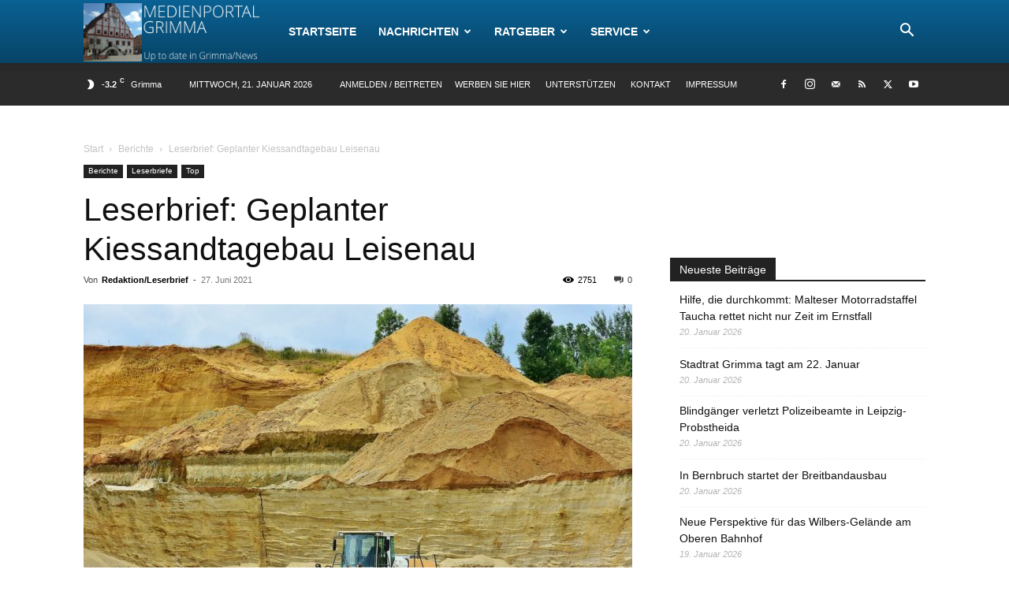

--- FILE ---
content_type: text/html; charset=UTF-8
request_url: https://medienportal-grimma.de/wp-admin/admin-ajax.php?td_theme_name=Newspaper&v=12.6.3
body_size: -275
content:
{"28553":2751}